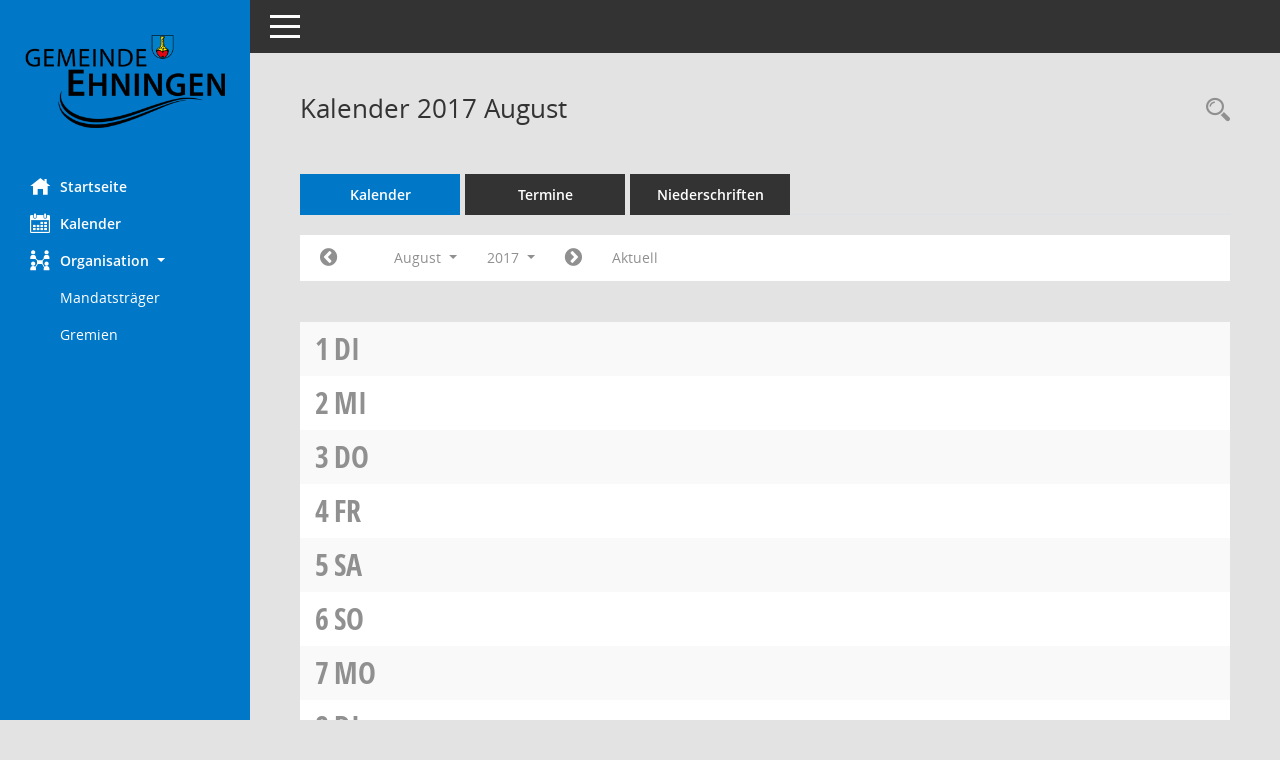

--- FILE ---
content_type: text/css
request_url: https://sitzungsdienst.ehningen.de/buergerinfo/config/layout/23EHNIN/config.css
body_size: 959
content:
/* Angepasstes CSS zu ID 23EHNIN (Stand 16.01.2023 12:46:37, Script-Version 531) */
/* === E:\Somacos\sessionnet\layoutanpassung\smc\tmp\css_complete.css === */
#smc_body table tr.smc-new td:first-child:before
{
background-color: #0077C7;
}
#smc_body table tr th a, #smc_body table tr td a
{
color: #0077C7;
}
#smc_body #sidebar-wrapper
{
background-color: #0077C7;
}
#smc_body #top-bar .nav.navbar-nav > li > a:hover, #smc_body #top-bar .nav.navbar-nav > li > a:focus
{
color: #0077C7;
}
#smc_body .smc-read-more > a:hover, #smc_body .smc-read-more > a:focus
{
color: #0077C7;
}
#smc_body .smc-documents > div > div.smc-new
{
border-left: 0.3125rem solid #0077C7;
}
#smc_body .smc-documents > div > div .smc-action-group > .btn.btn-todo, #smc_body .smc-documents > div > div .smc-action-group > .btn.todo
{
background-color: #0077C7;
}
#smc_body .smc-documents > div > div .smc-action-group > .btn.btn-todo:hover, #smc_body .smc-documents > div > div .smc-action-group > .btn.btn-todo:focus, #smc_body .smc-documents > div > div .smc-action-group > .btn.todo:hover, #smc_body .smc-documents > div > div .smc-action-group > .btn.todo:focus
{
background-color: #0077C7;
}
#smc_body .smc-documents > div > div .smc-el-h > a
{
color: #0077C7;
}
#smc_body .smc-documents > div > div a:hover, #smc_body .smc-documents > div > div a:focus
{
color: #0077C7;
}
#smc_body .smc-action-group > .btn
{
background-color: #0077C7;
}
#smc_body .smc-link-normal
{
color: #0077C7 !important;
}
#smc_body .smc-link-procedure
{
background-color: #0077C7;
}
#smc_body .nav.nav-tabs .nav-item.active > .nav-link
{
background-color: #0077C7;
}
#smc_body .nav.nav-tabs .nav-item.active > .nav-link:before
{
border-left: 2.5rem solid #0077C7;
}
#smc_body .nav.nav-tabs .nav-item.active > .nav-link:hover, #smc_body .nav.nav-tabs .nav-item.active > .nav-link:focus
{
background-color: #0077C7;
}
#smc_body .nav.nav-tabs .nav-item > .nav-link:hover, #smc_body .nav.nav-tabs .nav-item > .nav-link:focus
{
background-color: #0077C7;
}
#smc_body .card .card-header.smc-card-uv-leer .card-header-title:after
{
color: #0077C7;
background-color: #0077C7;
}
#smc_body .card .card-header.smc-card-uv-aktiv .card-header-title:after
{
background-color: #0077C7;
}
#smc_body .card .card-header.smc-card-uv-todo .card-header-title:after
{
background-color: #0077C7;
}
#smc_body .card.card-light > .smc-card-action .card-header-title
{
color: #0077C7;
}
#smc_body .card.card-light .card-header .card-header-title a
{
color: #0077C7;
}
#smc_body .card.card-light .card-header .nav.nav-pills > li.active > a
{
background-color: #0077C7;
}
#smc_body .card.card-light .card-header .nav.nav-pills > li.active > a:hover, #smc_body .card.card-light .card-header .nav.nav-pills > li.active > a:focus
{
background-color: #0077C7;
}
#smc_body .smc-content-normal a
{
color: #0077C7 !important;
}
#smc_body .smc-badge-count
{
background-color: #0077C7;
}
#smc_body .smc-nav-actions > li > a:hover, #smc_body .smc-nav-actions > li > a:focus
{
color: #0077C7;
}
#smc_body .smc-nav-actions > li > a.mark
{
color: #0077C7;
}
#smc_body .smc-table .smc-table-row .smc-table-cell a
{
color: #0077C7;
}
#smc_body .smc-el-h > a
{
color: #0077C7;
}
:root
{
--blue: #0077C7;
--primary: #0077C7;
}
a
{
color: #0077C7;
}
.btn-primary
{
background-color: #0077C7;
border-color: #0077C7;
}
.btn-primary.disabled, .btn-primary:disabled
{
background-color: #0077C7;
border-color: #0077C7;
}
.btn-outline-primary
{
color: #0077C7;
border-color: #0077C7;
}
.btn-outline-primary:hover
{
background-color: #0077C7;
border-color: #0077C7;
}
.btn-outline-primary.disabled, .btn-outline-primary:disabled
{
color: #0077C7;
}
.btn-outline-primary:not(:disabled):not(.disabled):active, .btn-outline-primary:not(:disabled):not(.disabled).active,
.show > .btn-outline-primary.dropdown-toggle
{
background-color: #0077C7;
border-color: #0077C7;
}
.btn-link
{
color: #0077C7;
}
.dropdown-item.active, .dropdown-item:active
{
background-color: #0077C7;
}
.custom-control-input:checked ~ .custom-control-label::before
{
border-color: #0077C7;
background-color: #0077C7;
}
.custom-checkbox .custom-control-input:indeterminate ~ .custom-control-label::before
{
border-color: #0077C7;
background-color: #0077C7;
}
.custom-range::-webkit-slider-thumb
{
background-color: #0077C7;
}
.custom-range::-moz-range-thumb
{
background-color: #0077C7;
}
.custom-range::-ms-thumb
{
background-color: #0077C7;
}
.page-link
{
color: #0077C7;
}
.page-item.active .page-link
{
background-color: #0077C7;
border-color: #0077C7;
}
.badge-primary
{
background-color: #0077C7;
}
.progress-bar
{
background-color: #0077C7;
}
.list-group-item.active
{
background-color: #0077C7;
border-color: #0077C7;
}
.bg-primary
{
background-color: #0077C7 !important;
}
.border-primary
{
border-color: #0077C7 !important;
}
.text-primary
{
color: #0077C7 !important;
}
#smc_body .smc-link-procedure-sel
{
background-color: #0077C7;
}
#smc_body .smc-link-selection-sel
{
background-color: #0077C7;
}
/* Textanpassungen */
/* Basis für Anpassung Textfarben */
/* //524 RL Layout6 */

/* //525 RL Layout6 nicht relevant */
#smc_body .nav-tabs > li.active > a {
    color: #fff;
}

    #smc_body .nav-tabs > li.active > a:hover {
        color: #4BC800;
    }

#smc_body .nav-tabs > li > a:hover {
    color: #4BC800;
}

#smc_body li.smc-ct1 > a {
    color: #fff !important;
}

    #smc_body li.smc-ct1 > a:hover {
        color: #4BC800 !important;
    }

#smc_body .smc-documents > div > div h4 > a {
    color: #0077C7;
}

#smc_body .panel-default > .panel-heading .badge {
    color: #444 !important;
}
/* // */

#smc_body #sidebar-wrapper ul li > a,
#smc_body #sidebar-wrapper ul li > span {
    color: #fff;
}

#smc_body #sidebar-wrapper ul li > a:hover,
#smc_body #sidebar-wrapper ul li > a:active {
    color: #4BC800;
}

#smc_body #sidebar-wrapper ul li.active > a,
#smc_body #sidebar-wrapper ul li.active > span {
    color: #4BC800;
}

#smc_body .smc-action-group > .btn {
    color: #fff !important;
}

#smc_body .btn-primary {
    color: #fff;
}

#smc_body .smc-link-procedure {
    color: #fff;
}

#smc_body .smc-link-procedure:hover, #smc_body .smc-link-procedure:focus {
    color: #4BC800 !important;
}

#smc_body .smc-link-procedure:before {
    color: #fff;
}

#smc_body .smc-content-normal a {
    color: #0077C7 !important;
}

#smc_body .smc-link-normal {
    color: #0077C7 !important;
}

#smc_body .smc-documents > div > div a:hover,
#smc_body .smc-documents > div > div a:focus {
    color: #0077C7;
}

/* //525 RL neu */
#smc_body .smc-documents > div > div .smc-el-h > a {
    color: #0077C7;
}


/* Anpassung Logobreite */
#smc_body #sidebar-wrapper .smc-img-logo{max-width:200px;}
